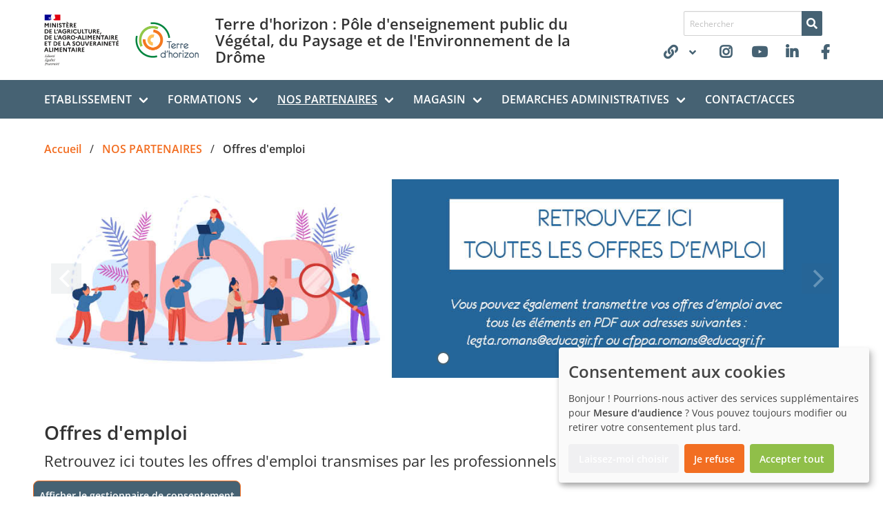

--- FILE ---
content_type: text/html; charset=utf-8
request_url: https://terre-horizon.fr/nos-partenaires/offres-demploi/responsable-de-secteur-hf-espaces-verts
body_size: 12024
content:
<!DOCTYPE html>
<html lang="fr-FR">
<head>
    <meta charset="utf-8">

<!-- 
	This website is powered by TYPO3 - inspiring people to share!
	TYPO3 is a free open source Content Management Framework initially created by Kasper Skaarhoj and licensed under GNU/GPL.
	TYPO3 is copyright 1998-2026 of Kasper Skaarhoj. Extensions are copyright of their respective owners.
	Information and contribution at https://typo3.org/
-->


<title>RESPONSABLE DE SECTEUR (H/F) - espaces verts - Terre d&#039;horizon Lycée agricole CFPPA-OFA EPL exploitation bio romans-sur-isère Drome</title>
<meta http-equiv="x-ua-compatible" content="IE=edge">
<meta name="generator" content="TYPO3 CMS">
<meta name="viewport" content="width=device-width, initial-scale=1">
<meta name="robots" content="index,follow">
<meta name="twitter:card" content="summary">
<meta name="apple-mobile-web-app-capable" content="no">

<link rel="stylesheet" href="/typo3temp/assets/compressed/merged-116e8fe7453fd11da66e47087ffe8d74-8ab113860360ff78c343d2b2eae9f685.css?1768896687" media="all">
<link defer="defer" href="/_assets/e0133efb0bffba5d34ff81854ac14ee3/Css/klaro.min.css?1762943215" rel="stylesheet" >
<link defer="defer" href="/_assets/e0133efb0bffba5d34ff81854ac14ee3/Css/klaro-custom.min.css?1762943215" rel="stylesheet" >
<link rel="stylesheet" href="/typo3temp/assets/compressed/merged-4a93954d1360bde316d9c93358765b66-c3c2f99eae49c66b4d716788e5a1bec3.css?1768896687" media="all">



<script defer="defer" src="/_assets/e0133efb0bffba5d34ff81854ac14ee3/JavaScript/klaro-no-translations-no-css.js?1762943215"></script>
<script type="text/plain" data-type="application/javascript" data-name="matomo">
    var _paq = window._paq = window._paq || [];
    _paq.push(['trackPageView']);
    _paq.push(['enableLinkTracking']);

    (function() {
    
        
        var u="https://analytics-sc.institut-agro.fr/";
        _paq.push(['setTrackerUrl', u+'matomo.php']);
        _paq.push(['setSiteId', '69']);
            
    
        var d=document, g=d.createElement('script'), s=d.getElementsByTagName('script')[0];
        g.type='text/javascript'; g.async=true; g.src=u+'matomo.js'; s.parentNode.insertBefore(g,s);
    })();
</script>
<script defer="defer">var klaroConfig={disabled:'0',poweredBy:'https://kiprotect.com/klaro',cookieExpiresAfterDays:60,htmlTexts:true,acceptAll:true,showNoticeTitle:true,autoFocus:true,showDescriptionEmptyStore:true,callback:function(consent,service){},styling:{theme:['light']},translations:{zz:{privacyPolicy:{name:'politique de confidentialité',text:'Pour en savoir plus, veuillez lire notre {privacyPolicy}.'},consentModal:{title:'Services que nous souhaitons utiliser',description:'Vous pouvez ici évaluer et personnaliser les services que nous aimerions utiliser sur ce site. C\'est vous qui décidez ! Activez ou désactivez les services comme bon vous semble.'},consentNotice:{testing:'Mode test !',title:'Consentement aux cookies',changeDescription:'Il y a eu des changements depuis votre dernière visite, veuillez renouveler votre consentement.',description:'Bonjour ! Pourrions-nous activer des services supplémentaires pour {purposes} ? Vous pouvez toujours modifier ou retirer votre consentement plus tard.',learnMore:'Laissez-moi choisir'},purposeItem:{service:'service simple que j\'installe sur mon ordinateur.',services:'services simples que j\'installe sur mon ordinateur.'},ok:'Accepter tout',save:'Enregistrer',decline:'Je refuse',close:'Fermer',acceptAll:'Accepter tout',acceptSelected:'Accepter sélectionné(s)',service:{disableAll:{title:'Activer ou désactiver tous les services',description:'Utilisez ce commutateur pour activer ou désactiver tous les services.'},optOut:{title:'(se désinscrire)',description:'Ce service est chargé par défaut (mais vous pouvez le désactiver)'},required:{title:'(toujours requis)',description:'Ce service est toujours nécessaire'},purposes:'Propos',purpose:'Propos'},poweredBy:'<p class=\"cm-powered-by\"><a href=\"https://kiprotect.com/klaro\" rel=\"noopener\" target=\"_blank\">Réalisé avec Klaro !</a></p>',contextualConsent:{description:'Vous souhaitez charger un contenu externe fourni par {title}?',acceptOnce:'Oui',acceptAlways:'Toujours',descriptionEmptyStore:'Pour accepter définitivement ce service, vous devez configurer {title} via le {link}.',modalLinkText:'Consentement aux cookies'},purposes:{analytics:{title:'Mesure d\'audience',description:'Ces services recueillent des données anonymes pour l\'analyse statistique et l\'optimisation des performances. L\'activation des services d\'analyse aide les propriétaires de sites Web à prendre des décisions éclairées pour améliorer les services en ligne.'}}}},services:[{translations:{zz:{title:'Matomo/Piwik',description:'Open source software for statistical analysis of visitor accesses<p><strong>Cookies</strong></p><p>Vous trouverez ci-dessous une liste de tous les cookies utilisés par Matomo/Piwik</p><span class=\"table\"><span class=\"tr\"><span class=\"th\">Nom / modèle</span></span><span class=\"tr\"><span class=\"td\">Matomo (pk)</span></span><span class=\"tr\"><span class=\"td\">Matomo (mtm)</span></span><span class=\"tr\"><span class=\"td\">Matomo (matomo)</span></span></span>'}},name:'matomo',purposes:['analytics'],cookies:[[/^_pk.*$/,,''],[/^_mtm.*$/,,''],[/^_MATOMO.*$/,,'']],callback:function(consent,service){},onAccept:function(handlerOpts){},onInit:function(handlerOpts){},onDecline:function(handlerOpts){},vars:{}}]};document.addEventListener("DOMContentLoaded",()=>{"use strict";const klaroShow=document.createElement("button");klaroShow.setAttribute("data-klaro-trigger", "show");klaroShow.textContent="Afficher le gestionnaire de consentement";document.body.appendChild(klaroShow);const klaroElements=document.querySelectorAll("[data-klaro-trigger]");klaroElements.forEach(element=>{element.addEventListener("click",e=>{e.preventDefault();if(typeof klaroConfig!=="undefined"){klaro.show(klaroConfig,true);if(element.dataset.klaroTrigger==="reset")klaro.getManager(klaroConfig).resetConsents();}});});});</script>

<link rel="apple-touch-icon" sizes="57x57" href="/fileadmin/_processed_/a/7/csm_logo_seul_a225a98f15.jpg"><link rel="apple-touch-icon" sizes="60x60" href="/fileadmin/_processed_/a/7/csm_logo_seul_94b95ee54e.jpg"><link rel="apple-touch-icon" sizes="72x72" href="/fileadmin/_processed_/a/7/csm_logo_seul_24417c257e.jpg"><link rel="apple-touch-icon" sizes="76x76" href="/fileadmin/_processed_/a/7/csm_logo_seul_fe870ecb90.jpg"><link rel="apple-touch-icon" sizes="114x114" href="/fileadmin/_processed_/a/7/csm_logo_seul_9f31759c7f.jpg"><link rel="apple-touch-icon" sizes="120x120" href="/fileadmin/_processed_/a/7/csm_logo_seul_37f1f222f6.jpg"><link rel="apple-touch-icon" sizes="144x144" href="/fileadmin/_processed_/a/7/csm_logo_seul_2fe340b928.jpg"><link rel="apple-touch-icon" sizes="152x152" href="/fileadmin/_processed_/a/7/csm_logo_seul_f8da4549cd.jpg"><link rel="apple-touch-icon" sizes="180x180" href="/fileadmin/_processed_/a/7/csm_logo_seul_2649da415c.jpg"><link rel="icon" sizes="32x32" type="image/jpeg" href="/fileadmin/_processed_/a/7/csm_logo_seul_5e26faef15.jpg"><link rel="icon" sizes="192x192" type="image/jpeg" href="/fileadmin/_processed_/a/7/csm_logo_seul_1ce733988d.jpg"><link rel="icon" sizes="96x96" type="image/jpeg" href="/fileadmin/_processed_/a/7/csm_logo_seul_fe141eb72f.jpg"><link rel="icon" sizes="16x16" type="image/jpeg" href="/fileadmin/_processed_/a/7/csm_logo_seul_0631e9be4b.jpg">


<link rel="canonical" href="https://terre-horizon.fr/nos-partenaires/offres-demploi/responsable-de-secteur-hf-espaces-verts">
</head>
<body>

<a class="is-sr-only" href="#main"><span>Aller au contenu principal</span></a><header><div class="container"><div id="header-top" class="level"><div class="level-left"><div id="logo-ministere" class="level-item"><img src="https://api-web.educagri.fr/apis/logo/images/agriculture2_couleur_svg.svg"
                             alt="Logo du ministère en charge de l&#039;agriculture" width="215" /></div><div class="level-item logo-site"><a href="/"><img class="image" src="/fileadmin/user_upload/logo_th/logo-Romans-couleurs-RVB.jpg" width="184" height="102" alt="" /></a></div><div class="level-item level-baseline">
        Terre d&#039;horizon : Pôle d&#039;enseignement public du Végétal, du Paysage et de l&#039;Environnement de la Drôme
    </div></div><div class="level-right"><div class="level-item is-hidden-touch"><form method="post" class=""
          action="/rechercher?tx_indexedsearch_pi2%5Baction%5D=search&amp;tx_indexedsearch_pi2%5Bcontroller%5D=Search&amp;cHash=82c551291530c5b077a17f3f74154c1d"><div class="tx-indexedsearch-hidden-fields"><input type="hidden" name="tx_indexedsearch_pi2[search][_sections]" value="0"/><input type="hidden" name="tx_indexedsearch_pi2[search][_freeIndexUid]" value="_"/><input type="hidden" name="tx_indexedsearch_pi2[search][pointer]" value="0"/><input type="hidden" name="tx_indexedsearch_pi2[search][searchType]"
                   value="1"/><input type="hidden" name="tx_indexedsearch_pi2[search][defaultOperand]"
                   value="0"/><input type="hidden" name="tx_indexedsearch_pi2[search][group]" value=""/><input type="hidden" name="tx_indexedsearch_pi2[search][mediaType]"
                   value="-1"/><input type="hidden" name="tx_indexedsearch_pi2[search][sortOrder]"
                   value="rank_flag"/><input type="hidden" name="tx_indexedsearch_pi2[search][languageUid]"
                   value=""/><input type="hidden" name="tx_indexedsearch_pi2[search][numberOfResults]" value="10"/></div><div class="field has-addons"><div class="control"><input type="text" placeholder="Rechercher"
                       name="tx_indexedsearch_pi2[search][sword]" value=""
                       class="input is-small"/></div><div class="control"><button class="button is-primary is-small"><span class="icon is-small"><i class="fas fa-search"></i></span></button></div></div></form></div><div class="level-item"><div class="buttons"><div class="dropdown"><div class="dropdown-trigger"><button class="button is-primary is-inverted" aria-haspopup="true" aria-controls="dropdown-menu-697943ee17821"><span class="icon"><i class="fas fa-link"></i></span><span class="icon is-small"><i class="fas fa-angle-down" aria-hidden="true"></i></span></button></div><div class="dropdown-menu" id="dropdown-menu-697943ee17821" role="menu"><div class="dropdown-content"><a href="https://terre-horizon.ent.auvergnerhonealpes.fr/" target="_blank" rel="noreferrer" class="dropdown-item">
                                            ENT
                                        </a><a href="https://natur-academie.ymag.cloud/index.php/login/" target="_blank" rel="noreferrer" class="dropdown-item">
                                            NetYpareo
                                        </a><a href="https://app.sowesign.com/trainer/home" target="_blank" rel="noreferrer" class="dropdown-item">
                                            SoWeSign
                                        </a><a href="https://mel.din.developpement-durable.gouv.fr/" target="_blank" rel="noreferrer" class="dropdown-item">
                                            Melagri
                                        </a><a href="https://0260791u.esidoc.fr/site/bienvenue" target="_blank" rel="noreferrer" class="dropdown-item">
                                            Esidoc
                                        </a><a href="https://www.lea-cfadardilly.com/login" target="_blank" rel="noreferrer" class="dropdown-item">
                                            STUDEA
                                        </a><a href="https://terre-horizon.ent.auvergnerhonealpes.fr/portail/portail-des-personnels/" target="_blank" rel="noreferrer" class="dropdown-item">
                                            Accès réservé EPL
                                        </a></div></div></div><a href="https://www.instagram.com/terredhorizon/" target="_blank" rel="noreferrer" title="Instagram" class="button is-primary is-inverted"><span class="icon"><i class="fab fa-instagram"></i></span></a><a href="https://www.youtube.com/user/Terredhorizon" target="_blank" rel="noreferrer" title="youtube" class="button is-primary is-inverted"><span class="icon"><i class="fab fa-youtube"></i></span></a><a href="https://fr.linkedin.com/company/cfppa-ufa-terre-d-horizon" target="_blank" rel="noreferrer" title="Linkedin" class="button is-primary is-inverted"><span class="icon"><i class="fab fa-linkedin-in"></i></span></a><a href="https://www.facebook.com/terredhorizonromans/" target="_blank" rel="noreferrer" title="Terre d&#039;Horizon" class="button is-primary is-inverted"><span class="icon"><i class="fab fa-facebook-f"></i></span></a></div></div></div></div></div><nav class="navbar is-primary" role="navigation" aria-label="main navigation"><div class="container"><div class="navbar-brand"><a role="button" class="navbar-burger burger" aria-label="menu" aria-expanded="false" data-target="navbarMainMenu"><span aria-hidden="true"></span><span aria-hidden="true"></span><span aria-hidden="true"></span></a></div><div id="navbarMainMenu" class="navbar-menu"><div class="mobile-search is-hidden-desktop"><form method="post" class=""
          action="/rechercher?tx_indexedsearch_pi2%5Baction%5D=search&amp;tx_indexedsearch_pi2%5Bcontroller%5D=Search&amp;cHash=82c551291530c5b077a17f3f74154c1d"><div class="tx-indexedsearch-hidden-fields"><input type="hidden" name="tx_indexedsearch_pi2[search][_sections]" value="0"/><input type="hidden" name="tx_indexedsearch_pi2[search][_freeIndexUid]" value="_"/><input type="hidden" name="tx_indexedsearch_pi2[search][pointer]" value="0"/><input type="hidden" name="tx_indexedsearch_pi2[search][searchType]"
                   value="1"/><input type="hidden" name="tx_indexedsearch_pi2[search][defaultOperand]"
                   value="0"/><input type="hidden" name="tx_indexedsearch_pi2[search][group]" value=""/><input type="hidden" name="tx_indexedsearch_pi2[search][mediaType]"
                   value="-1"/><input type="hidden" name="tx_indexedsearch_pi2[search][sortOrder]"
                   value="rank_flag"/><input type="hidden" name="tx_indexedsearch_pi2[search][languageUid]"
                   value=""/><input type="hidden" name="tx_indexedsearch_pi2[search][numberOfResults]" value="10"/></div><div class="field has-addons"><div class="control"><input type="text" placeholder="Rechercher"
                       name="tx_indexedsearch_pi2[search][sword]" value=""
                       class="input is-small"/></div><div class="control"><button class="button is-primary is-small"><span class="icon is-small"><i class="fas fa-search"></i></span></button></div></div></form></div><div class="navbar-start"><div class="navbar-item has-dropdown is-hoverable is-mega"><a href="/etablissement" class="navbar-link
        
    " 
        
    >ETABLISSEMENT</a><div class="navbar-dropdown"><div class="container"><div class="columns is-multiline"><div class="column is-4-desktop is-6 auto-column"><a href="/etablissement/histoire-de-letablissement-public-local" class="navbar-item
        
    " 
        
    >EPL Terre d&#039;Horizon</a><ul><li><a href="/etablissement/histoire-de-letablissement-public-local/histoire-de-lepl" class="navbar-item
        
    " 
        
    >Présentation de l&#039;EPL</a></li><li><a href="/etablissement/histoire-de-letablissement-public-local/actualites" class="navbar-item
        
    " 
        
    >Actualités</a></li><li><a href="/etablissement/vie-pratique" class="navbar-item
        
    " 
        
    >Vie pratique</a></li><li><a href="/etablissement/histoire-de-letablissement-public-local/accueil-sante-/-infirmerie" class="navbar-item
        
    " 
        
    >Accueil santé / Infirmerie</a></li><li><a href="/etablissement/histoire-de-letablissement-public-local/alesa-association-des-apprenants-de-terre-dhorizon" class="navbar-item
        
    " 
        
    >ALESA : Association des apprenants de Terre d&#039;horizon</a></li><li><a href="/etablissement/infrastructures-professionnelles" class="navbar-item
        
    " 
        
    >Installations pédagogiques</a></li><li><a href="/etablissement/histoire-de-letablissement-public-local/archipel-des-plantes-gourmandes" class="navbar-item
        
    " 
        
    >Archipel des plantes gourmandes</a></li><li><a href="/etablissement/histoire-de-letablissement-public-local/mobilite-internationale" class="navbar-item
        
    " 
        
    >Mobilité Internationale</a></li></ul></div><div class="column is-4-desktop is-6 auto-column"><a href="/etablissement/lycee" class="navbar-item
        
    " 
        
    >Lycée</a><ul><li><a href="/etablissement/lycee/presentation" class="navbar-item
        
    " 
        
    >Présentation</a></li><li><a href="/formations/scolaire" class="navbar-item
        
    " 
        
    >Formations</a></li><li><a href="/etablissement/lycee/calendrier-des-stages" class="navbar-item
        
    " 
        
    >Calendrier des stages</a></li></ul></div><div class="column is-4-desktop is-6 auto-column"><a href="/etablissement/cfppa" class="navbar-item
        
    " 
        
    >CFPPA-OFA</a><ul><li><a href="/etablissement/cfppa/presentation" class="navbar-item
        
    " 
        
    >Présentation</a></li><li><a href="/formations/apprentissage" class="navbar-item
        
    " 
        
    >Formations en apprentissage</a></li><li><a href="/etablissement/cfppa/informations-sur-lapprentissage" class="navbar-item
        
    " 
        
    >Informations sur l&#039;apprentissage</a></li><li><a href="/formations/formations-pour-adultes" class="navbar-item
        
    " 
        
    >Formations continues pour adultes</a></li><li><a href="/formations/formations-pour-adultes/financement" class="navbar-item
        
    " 
        
    >Financement formations continues</a></li><li><a href="/etablissement/cfppa/demarche-qualite" class="navbar-item
        
    " 
        
    >Démarche qualité</a></li><li><a href="/etablissement/cfppa/engagement-h" class="navbar-item
        
    " 
        
    >Engagements H+</a></li><li><a href="/etablissement/cfppa/ueep-unite-externalisee-denseignement-professionnel" class="navbar-item
        
    " 
        
    >UEEP : Unité externalisée d&#039;enseignement professionnel</a></li><li><a href="/etablissement/cfppa/hebergement" class="navbar-item
        
    " 
        
    >Hébergement</a></li><li><a href="/etablissement/cfppa/conditions-generales-de-vente" class="navbar-item
        
    " 
        
    >CGV CFPPA Terre d&#039;horizon Romans</a></li></ul></div><div class="column is-4-desktop is-6 auto-column"><a href="/etablissement/exploitation" class="navbar-item
        
    " 
        
    >Exploitation</a><ul><li><a href="/etablissement/exploitation/presentation" class="navbar-item
        
    " 
        
    >Présentation</a></li><li><a href="/etablissement/exploitation/le-maraichage-bio" class="navbar-item
        
    " 
        
    >Le maraîchage bio</a></li><li><a href="/etablissement/exploitation/la-pepiniere-ppam-bio" class="navbar-item
        
    " 
        
    >La pépinière PPAM bio</a></li><li><a href="/etablissement/exploitation/la-pepiniere-darbres-et-arbustes-sauvages-et-vegetal-local" class="navbar-item
        
    " 
        
    >La pépinière d&#039;arbres et arbustes sauvages et Végétal local</a></li><li><a href="/etablissement/exploitation/lexperimentation" class="navbar-item
        
    " 
        
    >L&#039;expérimentation</a></li><li><a href="/etablissement/exploitation/lanimation-et-le-developpement-du-territoire" class="navbar-item
        
    " 
        
    >L&#039;animation et le développement du territoire</a></li><li><a href="/etablissement/exploitation/infos-pratiques" class="navbar-item
        
    " 
        
    >Infos pratiques</a></li></ul></div></div></div></div></div><div class="navbar-item has-dropdown is-hoverable is-mega"><a href="/formations" class="navbar-link
        
    " 
        
    >FORMATIONS</a><div class="navbar-dropdown"><div class="container"><div class="columns is-multiline"><div class="column is-4-desktop is-6 auto-column"><a href="/formations/scolaire" class="navbar-item
        
    " 
        
    >Scolaire</a><ul><li><a href="/formations/college/4eme-et-3eme" class="navbar-item
        
    " 
        
    >4ème et 3ème de l&#039;enseignement agricole</a></li><li><a href="/formations/lycee/seconde-generale-et-technologique" class="navbar-item
        
    " 
        
    >2nde générale et technologique</a></li><li><a href="/formations/lycee/seconde-professionelle-productions-specialite-horticulture" class="navbar-item
        
    " 
        
    >2nde professionelle - Productions, Spécialité Horticulture</a></li><li><a href="/formations/lycee/seconde-professionnelle-conseil-vente" class="navbar-item
        
    " 
        
    >2nde professionnelle - Conseil, Vente</a></li><li><a href="/formations/lycee/seconde-professionnelle-nature-jardin-paysage-et-foret" class="navbar-item
        
    " 
        
    >2nde professionnelle - Nature, Jardin, Paysage et Forêt</a></li><li><a href="/formations/lycee/bac-technologique-sciences-et-technologie-de-lagronomie-et-du-vivant" class="navbar-item
        
    " 
        
    >Bac technologique - Sciences et Technologie de l&#039;Agronomie et du Vivant</a></li><li><a href="/formations/lycee/enseignement-professionnel/bac-professionnel-productions-horticoles" class="navbar-item
        
    " 
        
    >Bac professionnel - Conduite de Productions Horticoles</a></li><li><a href="/formations/lycee/enseignement-professionnel/bac-professionnel-technicien-conseil-vente-univers-jardinerie" class="navbar-item
        
    " 
        
    >Bac professionnel - Technicien Conseil, Vente Univers Jardinerie</a></li><li><a href="/formations/lycee/enseignement-professionnel/bac-professionnel-amenagements-paysagers" class="navbar-item
        
    " 
        
    >Bac professionnel - Aménagements paysagers</a></li><li><a href="/formations/enseignement-superieur/bts-amenagements-paysagers" class="navbar-item
        
    " 
        
    >BTSa Aménagements Paysagers</a></li><li><a href="/formations/enseignement-superieur/bts-metiersduvegetal" class="navbar-item
        
    " 
        
    >BTSa Métiers du végétal</a></li><li><a href="/formations/scolaire/bachelor-genie-agronomique-et-transitions-parcours-flam-fruits-et-legumes-agroecologiques-en-contexte-mediterraneen-en-collaboration-avec-linstitut-agro-de-montpellier" class="navbar-item
        
    " 
        
    >Bachelor &quot;Génie Agronomique et Transitions&quot; parcours FLAM</a></li></ul></div><div class="column is-4-desktop is-6 auto-column"><a href="/formations/apprentissage" class="navbar-item
        
    " 
        
    >Apprentissage</a><ul><li><a href="/etablissement/cfppa/informations-sur-lapprentissage" class="navbar-item
        
    " 
        
    >Informations sur l&#039;apprentissage</a></li><li><a href="/formations/apprentissage/capa-jardinier-paysagiste" class="navbar-item
        
    " 
        
    >CAPa - Jardinier Paysagiste</a></li><li><a href="/formations/apprentissage/capa-metiers-de-lagriculture" class="navbar-item
        
    " 
        
    >CAPa - Métiers de l&#039;Agriculture</a></li><li><a href="/formations/apprentissage/capa-francais-langues-etrangeres-fle" class="navbar-item
        
    " 
        
    >CAPa - Français Langues étrangères (FLE)</a></li><li><a href="/formations/apprentissage/bp-amenagements-paysagers" class="navbar-item
        
    " 
        
    >BP - Aménagements Paysagers</a></li><li><a href="/formations/apprentissage/bp-responsable-de-productions" class="navbar-item
        
    " 
        
    >BP - Responsable de Productions</a></li><li><a href="/formations/apprentissage/bts-amenagements-paysagers" class="navbar-item
        
    " 
        
    >BTSa Aménagements Paysagers</a></li><li><a href="/formations/apprentissage/indicateurs-de-resultats" class="navbar-item
        
    " 
        
    >Indicateurs de résultats</a></li></ul></div><div class="column is-4-desktop is-6 auto-column"><a href="/formations/formations-pour-adultes" class="navbar-item
        
    " 
        
    >Formations continues pour adultes</a><ul><li><a href="/formations/formations-pour-adultes/diplomantes" class="navbar-item
        
    " 
        
    >Diplômantes</a><ul><li><a href="/formations/formations-pour-adultes/diplomantes/responsble-datelier-en-horticulture-biologique" class="navbar-item
        
    " 
        
    >BP - Responsable de productions légumières, fruitières, florales et de pépinières</a></li><li><a href="/formations/formations-pour-adultes/diplomantes/ouvrier-jardinier-paysagiste" class="navbar-item
        
    " 
        
    >CAPa - Ouvrier jardinier paysagiste</a></li><li><a href="/formations/formations-pour-adultes/diplomantes/responsable-de-chantier-en-paysage" class="navbar-item
        
    " 
        
    >BP - Responsable de chantier en paysage</a></li></ul></li><li><a href="/formations/formations-pour-adultes/professionnalisantes" class="navbar-item
        
    " 
        
    >Professionnalisantes</a><ul><li><a href="/formations/formations-pour-adultes/diplomantes/ouvrier-en-maraichage-biologique-1" class="navbar-item
        
    " 
        
    >Ouvrier polyvalent agricole</a></li><li><a href="/formations/formations-pour-adultes/professionnalisantes/formation-tractoriste" class="navbar-item
        
    " 
        
    >Formation tractoriste</a></li></ul></li><li><a href="/formations/formations-courtes" class="navbar-item
        
    " 
        
    >Formations courtes</a><ul><li><a href="/formations/formations-courtes/jardins-japonais" class="navbar-item
        
    " 
        
    >Jardins japonais</a></li><li><a href="/formations/formations-courtes/organiser-une-animation-dans-un-espace-vegetalise" class="navbar-item
        
    " 
        
    >Organiser une animation dans un espace végétalisé</a></li><li><a href="/formations/formations-pour-adultes/blocs-de-competences/mettre-en-place-un-jardin-vivrier-au-sein-dun-etablissement-medico-social" class="navbar-item
        
    " 
        
    >Mettre en place un jardin vivrier au sein d’un établissement médico-social</a></li><li><a href="/formations/formations-pour-adultes/blocs-de-competences/integrer-le-potager-au-sein-du-jardin-dornement" class="navbar-item
        
    " 
        
    >Intégrer le potager au sein du jardin d&#039;ornement</a></li><li><a href="/formations/formations-courtes/modules-courts" class="navbar-item
        
    " 
        
    >Autres formations professionnelles</a></li><li><a href="/formations/formations-courtes/formations-sur-mesure" class="navbar-item
        
    " 
        
    >Formations sur mesure</a></li></ul></li><li><a href="/etablissement/cfppa/validarion-des-acquis-de-lexperience" class="navbar-item
        
    " 
        
    >Validation des Acquis de l&#039;Expérience</a></li><li><a href="/formations/formations-pour-adultes/indicateurs-de-resultats" class="navbar-item
        
    " 
        
    >Indicateurs de résultats</a></li><li><a href="/formations/formations-pour-adultes/financement" class="navbar-item
        
    " 
        
    >Financement des formations continues</a></li></ul></div></div></div></div></div><div class="navbar-item has-dropdown is-hoverable is-mega"><a href="/nos-partenaires" class="navbar-link
        
            is-active
        
    " 
        
    >NOS PARTENAIRES</a><div class="navbar-dropdown"><div class="container"><div class="columns is-multiline"><div class="column is-4-desktop is-6 auto-column"><a href="/nos-partenaires/partenaires" class="navbar-item
        
    " 
        
    >Nos partenaires professionnels</a></div><div class="column is-4-desktop is-6 auto-column"><a href="/nos-partenaires-sur-les-projets-specifiques" class="navbar-item
        
    " 
        
    >Nos projets &amp; nos partenaires</a></div><div class="column is-4-desktop is-6 auto-column"><a href="/nos-partenaires/offres-demploi" class="navbar-item
        
            is-active
        
    " 
        
    >Offres d&#039;emploi</a></div><div class="column is-4-desktop is-6 auto-column"><a href="/nos-partenaires/stage" class="navbar-item
        
    " 
        
    >Stage</a></div></div></div></div></div><div class="navbar-item has-dropdown is-hoverable is-mega"><a href="/magasin" class="navbar-link
        
    " 
        
    >MAGASIN</a><div class="navbar-dropdown"><div class="container"><div class="columns is-multiline"><div class="column is-4-desktop is-6 auto-column"><a href="/magasin/le-magasin" class="navbar-item
        
    " 
        
    >Le magasin Horizons Fermiers</a></div><div class="column is-4-desktop is-6 auto-column"><a href="/magasin/les-producteurs" class="navbar-item
        
    " 
        
    >Les producteurs</a></div></div></div></div></div><div class="navbar-item has-dropdown is-hoverable is-mega"><a href="/demarches-administratives" class="navbar-link
        
    " 
        
    >DEMARCHES ADMINISTRATIVES</a><div class="navbar-dropdown"><div class="container"><div class="columns is-multiline"><div class="column is-4-desktop is-6 auto-column"><a href="/demarches-administratives/inscription" class="navbar-item
        
    " 
        
    >Inscription</a></div><div class="column is-4-desktop is-6 auto-column"><a href="/demarches-administratives/paiement-en-ligne-1" class="navbar-item
        
    " 
        
    >Paiement en ligne</a></div><div class="column is-4-desktop is-6 auto-column"><a href="/demarches-administratives/transports" class="navbar-item
        
    " 
        
    >Transports</a></div></div></div></div></div><a href="/contact" class="navbar-item
        
    " 
        
    >CONTACT/ACCES</a></div><div class="navbar-end"></div></div></div></nav></header><!--TYPO3SEARCH_begin--><div class="container"><nav class="breadcrumb" aria-label="breadcrumbs"><ul><li><a href="/" title="Accueil"><span>Accueil</span></a></li><li><a href="/nos-partenaires" title="NOS PARTENAIRES"><span>NOS PARTENAIRES</span></a></li><li class="is-active"><a href="#" aria-current="page"><span>Offres d&#039;emploi</span></a></li></ul></nav></div><main id="main"><div id="c798" class="frame frame-default frame-type-carousel frame-layout-0     "><div class="container "><div class="frame-inner "><div class="carousel "
             data-autoplay="3000"
             data-wraparound="true"
             data-cellalign="left"
             data-pagedots="true"
             data-prevnextbuttons="true"
             data-fade="false"
             data-groupcells="false"><div class="carousel-item image has-1 has-1-tablet has-1-mobile is-4by1 is-6by1-tablet is-6by1-mobile" style=""><div class="has-ratio"><picture class=""><source data-variant="default" data-maxwidth="1920" media="(min-width: 1408px)" srcset="/fileadmin/user_upload/Actualites/Annee_2022-2023/Offre_d_emploi/Banniere_offre_emploi_juin_2023.jpg 1x"><source data-variant="widescreen" data-maxwidth="1407" media="(min-width: 1216px)" srcset="/fileadmin/user_upload/Actualites/Annee_2022-2023/Offre_d_emploi/Banniere_offre_emploi_juin_2023.jpg 1x"><source data-variant="desktop" data-maxwidth="1215" media="(min-width: 1024px)" srcset="/fileadmin/_processed_/e/2/csm_Banniere_offre_emploi_juin_2023_0da4efb517.jpg 1x"><source data-variant="tablet" data-maxwidth="1023" media="(min-width: 769px)" srcset="/fileadmin/_processed_/e/2/csm_Banniere_offre_emploi_juin_2023_115c96e12e.jpg 1x"><source data-variant="mobile" data-maxwidth="768" media="(min-width: 577px)" srcset="/fileadmin/_processed_/e/2/csm_Banniere_offre_emploi_juin_2023_17ef8bfaec.jpg 1x"><source data-variant="mobile-small" data-maxwidth="576"  srcset="/fileadmin/_processed_/e/2/csm_Banniere_offre_emploi_juin_2023_ee89c1529c.jpg 1x"><img class="" src="/fileadmin/user_upload/Actualites/Annee_2022-2023/Offre_d_emploi/Banniere_offre_emploi_juin_2023.jpg" title="" alt=""></picture></div></div></div></div></div></div><div id="c771" class="frame frame-default frame-type-header frame-layout-0     "><div class="container "><div class="frame-inner "><header class=""><h2 class="title is-2 "><span>Offres d&#039;emploi</span></h2><h3 class="subtitle is-4 "><span>Retrouvez ici toutes les offres d'emploi transmises par les professionnels de la Région et d'ailleurs</span></h3></header></div></div></div><div id="c796" class="frame frame-default frame-type-cnertajobs_cnertajobs frame-layout-0     "><div class="container "><div class="frame-inner "><div class="cnerta-jobs"><div class="job content"><h4 class="title is-4">RESPONSABLE DE SECTEUR (H/F) - espaces verts</h4><div class="job-informations block"><span class="icon-text"><span class="icon is-small"><i class="far fa-calendar-alt"></i></span><span>Publiée le 2024-01-26</span></span></div><div class="block"><div class="icon-text"><span class="icon is-small"><i class="fas fa-map-marker-alt"></i></span><address>26100 Romans-sur-Isère</address></div><div class="icon-text"><span class="icon is-small"><i class="far fa-envelope"></i></span><span><a href="#" data-mailto-token="hvdgoj5mzxmpozhzioVqdggz8mjhvin-19am" data-mailto-vector="-5">recrutement(at)ville-romans26.fr</a></span></div></div><div class="block"><p>Pour encadrer et coordonner les activités des agents en charge de l’entretien du patrimoine végétal.</p><p><strong>CE QUE NOUS POUVONS ACCOMPLIR ENSEMBLE :</strong><br>I En lien avec le responsable d’exploitation, vous organiserez et contrôlerez l’activité des agents de votre secteur en assurant un rôle de référent technique,<br>I Vous serez le garant du respect des normes et des procédures, des règles d’hygiène et de sécurité et veillerez au bon déroulement du contrôle « 5s »,<br>I Vous serez force de proposition pour une amélioration du service en contribuant notamment à la mise en oeuvre d’outils innovants,<br>I Vous assurerez la planification de l’entretien des espaces verts en garantissant les délais de réalisation des chantiers.<br>&nbsp;</p><p><strong>VOUS ETES ATTIRE(E) PAR LE SERVICE PUBLIC ET VOUS SOUHAITEZ VOUS Y INVESTIR :</strong><br>I Vous êtes titulaire d’un CAP / BEPA ou BPA espaces verts et titulaire du permis B,<br>I Vous êtes un manager de terrain et avez le sens du travail en équipe,<br>I Vous maîtrisez la réglementation des interventions sur le domaine public,<br>I Rigoureux, organisé, vous êtes capable de prendre des initiatives et savez rendre compte,<br>I Vous maitrisez les logiciels bureautiques de base et êtes capable de consulter les outils cartographiques pour leur mise à jour.</p><p>Nous vous invitons à adresser votre candidature (lettre de motivation &amp; CV) avant le 28 janvier 2024 par courriel :<br>recrutement@ville-romans26.fr à l’attention de Madame le Maire - Direction des Ressources Humaines – Place Jules<br>Nadi – CS 41012 – 26102 Romans-sur-Isère Cedex.</p><p><a href="/fileadmin/user_upload/Actualites/Annee_2023_-_2024/Offre_d_emploi/03.24/offre_emploi_responsable_secteur_EV.pdf" target="_blank">+ INFOS ICI</a></p></div></div><div class="jobs-backlink-wrap"><a class="button is-primary" href="/nos-partenaires/offres-demploi">Retour à la liste des offres</a></div></div></div></div></div></main><!--TYPO3SEARCH_end--><section id="partners" class="section"><div class="container"><div class="partners"><figure class="partner"><picture><img src="/fileadmin/_processed_/c/8/csm_Logo-Natur-Academie_signature_e5f40f0603.jpg" width="165" height="101" alt="" /></picture></figure></div></div></section><footer class="footer"><div class="container"><div class="columns"><div class="column"><a title="Ouvrir le site internet de l&#039;Aventure du Vivant dans une nouvelle fenêtre" target="_blank" href="https://www.laventureduvivant.fr/"><img src="https://api-web.educagri.fr/apis/logo/images/enseignementSlogan_negatif_svg.svg" alt="Logo l'Aventure du vivant" width="200" /></a></div><div class="column"><p class="title is-3">Contact</p><address><div id="address-title">EPL Terre d&#039;horizon</div><div id="address">
                    1414 Chemin de Rosey Ouest
                </div><div><span id="zip">26100 </span><span id="city">Romans-sur-Isère</span></div><div id="country">France</div><div id="phone">Tél. : <a href="tel:0475712525">04 75 71 25 25</a></div><div id="email"><a href="#" data-mailto-token="hvdgoj5zkg9mjhvinVzypxvbmd9am" data-mailto-vector="-5">epl.romans(at)educagri.fr</a></div></address></div><div class="column"><p class="title is-3">Liens</p><ul><li><a href="/actualites" class="
                
            ">Actualités</a></li><li><a href="/mentions-legales" class="
                
            ">Mentions légales</a></li><li><a href="/rechercher" class="
                
            ">Rechercher</a></li></ul></div><div class="column"><p class="title is-3">Nous suivre</p><div class="buttons"><div class="dropdown"><div class="dropdown-trigger"><button class="button is-primary is-inverted" aria-haspopup="true" aria-controls="dropdown-menu-697943ee56f68"><span class="icon"><i class="fas fa-link"></i></span><span class="icon is-small"><i class="fas fa-angle-down" aria-hidden="true"></i></span></button></div><div class="dropdown-menu" id="dropdown-menu-697943ee56f68" role="menu"><div class="dropdown-content"><a href="https://terre-horizon.ent.auvergnerhonealpes.fr/" target="_blank" rel="noreferrer" class="dropdown-item">
                                            ENT
                                        </a><a href="https://natur-academie.ymag.cloud/index.php/login/" target="_blank" rel="noreferrer" class="dropdown-item">
                                            NetYpareo
                                        </a><a href="https://app.sowesign.com/trainer/home" target="_blank" rel="noreferrer" class="dropdown-item">
                                            SoWeSign
                                        </a><a href="https://mel.din.developpement-durable.gouv.fr/" target="_blank" rel="noreferrer" class="dropdown-item">
                                            Melagri
                                        </a><a href="https://0260791u.esidoc.fr/site/bienvenue" target="_blank" rel="noreferrer" class="dropdown-item">
                                            Esidoc
                                        </a><a href="https://www.lea-cfadardilly.com/login" target="_blank" rel="noreferrer" class="dropdown-item">
                                            STUDEA
                                        </a><a href="https://terre-horizon.ent.auvergnerhonealpes.fr/portail/portail-des-personnels/" target="_blank" rel="noreferrer" class="dropdown-item">
                                            Accès réservé EPL
                                        </a></div></div></div><a href="https://www.instagram.com/terredhorizon/" target="_blank" rel="noreferrer" title="Instagram" class="button is-primary is-inverted"><span class="icon"><i class="fab fa-instagram"></i></span></a><a href="https://www.youtube.com/user/Terredhorizon" target="_blank" rel="noreferrer" title="youtube" class="button is-primary is-inverted"><span class="icon"><i class="fab fa-youtube"></i></span></a><a href="https://fr.linkedin.com/company/cfppa-ufa-terre-d-horizon" target="_blank" rel="noreferrer" title="Linkedin" class="button is-primary is-inverted"><span class="icon"><i class="fab fa-linkedin-in"></i></span></a><a href="https://www.facebook.com/terredhorizonromans/" target="_blank" rel="noreferrer" title="Terre d&#039;Horizon" class="button is-primary is-inverted"><span class="icon"><i class="fab fa-facebook-f"></i></span></a></div></div></div><div class="has-text-right"><a target="_blank" href="https://cnerta-web.fr"><svg id="logo-cnerta" version="1.2" baseProfile="tiny" xmlns="http://www.w3.org/2000/svg" viewBox="0 0 264.284 98.624"><path fill="#FFF" d="M34.625 98.624c-3.954 0-7.972-.682-11.895-2.118C4.784 89.921-4.46 69.969 2.122 52.03c6.581-17.945 26.534-27.192 44.475-20.616 8.696 3.185 15.629 9.566 19.523 17.969 3.893 8.399 4.282 17.813 1.096 26.508v.001c-5.143 14.02-18.454 22.732-32.591 22.732zm.073-62.644c-11.408 0-22.148 7.033-26.299 18.352-5.312 14.479 2.149 30.582 16.633 35.897 14.486 5.304 30.596-2.158 35.908-16.641v.001c2.571-7.018 2.257-14.616-.884-21.396-3.143-6.781-8.739-11.932-15.758-14.502a27.843 27.843 0 00-9.6-1.711z"/><path fill="#CCCDCD" d="M40.169 58.494a1.014 1.014 0 01-1.301.611 1.01 1.01 0 01-.604-1.314 1.006 1.006 0 011.304-.602c.523.192.793.782.601 1.305z"/><path fill="#E9E7E6" d="M42.925 47.952a1.651 1.651 0 01-.922-3.025l22.53-15.117a1.652 1.652 0 111.841 2.745l-22.53 15.116c-.283.19-.603.281-.919.281zM36.189 44.45a1.653 1.653 0 01-1.641-1.867l2.463-18.882a1.652 1.652 0 113.278.428L37.826 43.01a1.653 1.653 0 01-1.637 1.44zM62.367 20.789a1.68 1.68 0 01-.37-.042L50.193 18.05a1.651 1.651 0 11.736-3.222l11.804 2.697a1.651 1.651 0 01-.366 3.264z"/><path fill="#E9E7E6" d="M39.942 25.841c-7.127 0-12.926-5.795-12.926-12.919C27.016 5.797 32.814 0 39.942 0c7.122 0 12.916 5.797 12.916 12.922 0 7.124-5.794 12.919-12.916 12.919zm0-20.698c-4.292 0-7.783 3.49-7.783 7.78 0 4.288 3.491 7.776 7.783 7.776 4.287 0 7.773-3.488 7.773-7.776 0-4.291-3.487-7.78-7.773-7.78z"/><path fill="#FFF" d="M76.347 39.419c-9.186 0-16.66-7.472-16.66-16.657s7.474-16.657 16.66-16.657c9.182 0 16.652 7.472 16.652 16.657s-7.47 16.657-16.652 16.657zm0-25.6c-4.933 0-8.946 4.012-8.946 8.943s4.013 8.943 8.946 8.943c4.929 0 8.938-4.012 8.938-8.943s-4.009-8.943-8.938-8.943z"/><g><path fill="#E9E7E6" d="M34.74 61.722c-5.762 0-10.449-4.684-10.449-10.441 0-5.751 4.688-10.431 10.449-10.431 5.753 0 10.435 4.679 10.435 10.431-.001 5.757-4.682 10.441-10.435 10.441zm0-15.729c-2.926 0-5.307 2.372-5.307 5.288 0 2.921 2.38 5.298 5.307 5.298a5.301 5.301 0 005.292-5.298 5.296 5.296 0 00-5.292-5.288z"/></g><g><path fill="#FFF" d="M111.504 75.275c0 8.257-6.433 14.881-14.642 14.881-8.257 0-14.785-6.624-14.785-14.881A14.73 14.73 0 0196.862 60.49c8.209 0 14.642 6.624 14.642 14.785zm-26.307.048c0 6.721 5.185 12.097 11.617 12.097 6.385 0 11.569-5.376 11.569-12.097s-5.184-12.097-11.569-12.097c-6.432.001-11.617 5.377-11.617 12.097zm17.377-4.801c-.576-.336-2.448-1.056-4.56-1.056-3.696 0-5.953 2.208-5.953 5.952 0 3.505 2.352 6.001 5.904 6.001 1.968 0 3.745-.48 4.801-1.2l.72 2.496c-1.68 1.104-3.84 1.536-5.952 1.536-5.617 0-8.881-3.792-8.881-8.688 0-5.521 4.417-8.929 9.361-8.929 2.304 0 4.656.672 5.28 1.344l-.72 2.544zM149.663 90.685c-1.345.672-4.369 1.393-8.305 1.393-11.186 0-16.947-6.961-16.947-16.178 0-11.041 7.874-17.186 17.667-17.186 3.792 0 6.673.768 7.969 1.44l-1.488 5.809c-1.488-.624-3.552-1.2-6.145-1.2-5.809 0-10.321 3.504-10.321 10.705 0 6.48 3.841 10.561 10.369 10.561 2.208 0 4.656-.48 6.097-1.057l1.104 5.713zM154.029 75.611c0-2.929-.097-5.425-.192-7.488h6.337l.336 3.216h.144c.96-1.488 3.36-3.744 7.249-3.744 4.8 0 8.4 3.168 8.4 10.081v13.921h-7.297V78.588c0-3.024-1.056-5.089-3.696-5.089-2.016 0-3.216 1.393-3.696 2.736-.191.432-.288 1.152-.288 1.824v13.537h-7.296V75.611zM187.773 82.188c.24 3.024 3.216 4.465 6.624 4.465 2.497 0 4.513-.336 6.48-.96l.961 4.944c-2.4.96-5.329 1.44-8.497 1.44-7.969 0-12.529-4.608-12.529-11.953 0-5.953 3.696-12.529 11.857-12.529 7.584 0 10.465 5.904 10.465 11.713 0 1.248-.145 2.353-.24 2.88h-15.121zm8.593-4.993c0-1.776-.769-4.752-4.129-4.752-3.072 0-4.32 2.784-4.512 4.752h8.641zM207.5 75.852c0-3.456-.097-5.713-.192-7.729h6.288l.24 4.32h.192c1.2-3.408 4.08-4.849 6.336-4.849.673 0 1.009 0 1.536.096v6.865a10.358 10.358 0 00-1.968-.192c-2.688 0-4.513 1.44-4.992 3.696a8.519 8.519 0 00-.145 1.632v11.905H207.5V75.852zM234.908 61.402v6.721h5.232v5.376h-5.232v8.497c0 2.832.672 4.128 2.88 4.128.912 0 1.633-.096 2.16-.191l.049 5.521c-.96.384-2.688.624-4.753.624-2.352 0-4.32-.816-5.473-2.017-1.344-1.393-2.016-3.648-2.016-6.961v-9.601h-3.12v-5.376h3.12v-5.089l7.153-1.632zM257.708 91.597l-.432-2.353h-.145c-1.536 1.872-3.937 2.881-6.721 2.881-4.752 0-7.584-3.457-7.584-7.201 0-6.097 5.472-9.024 13.776-8.977v-.336c0-1.248-.672-3.024-4.272-3.024-2.399 0-4.944.816-6.48 1.776l-1.344-4.704c1.632-.912 4.849-2.064 9.121-2.064 7.824 0 10.32 4.608 10.32 10.129v8.16c0 2.257.097 4.417.336 5.713h-6.575zm-.864-11.089c-3.84-.048-6.816.864-6.816 3.696 0 1.872 1.248 2.784 2.88 2.784 1.824 0 3.313-1.2 3.793-2.688.096-.384.144-.815.144-1.248v-2.544z"/></g></svg></a></div></div></footer><a class="scroll-top" title="Défiler vers le haut de la page" href="#top"><span class="scroll-top-icon"></span></a>
<script src="/typo3temp/assets/compressed/merged-80fa93e4fcfbb214b67acd7b35c414ce-7940c5d16fb80cf122b12b57b9c83fc8.js?1768896687"></script>
<script src="/typo3temp/assets/compressed/shareon.min-0755ef3eca8c99f334905752cc30b0f8.js?1768896687" defer="defer"></script>
<script src="/typo3temp/assets/compressed/merged-b1372950edffae3a8d0e6075492e8cdb-0a89e5eeae44bdb77725372582d66e29.js?1768896687"></script>
<script async="async" src="/typo3temp/assets/js/7f6f4007061a3385249e7e32f51dfafe.js?1768896684"></script>


</body>
</html>